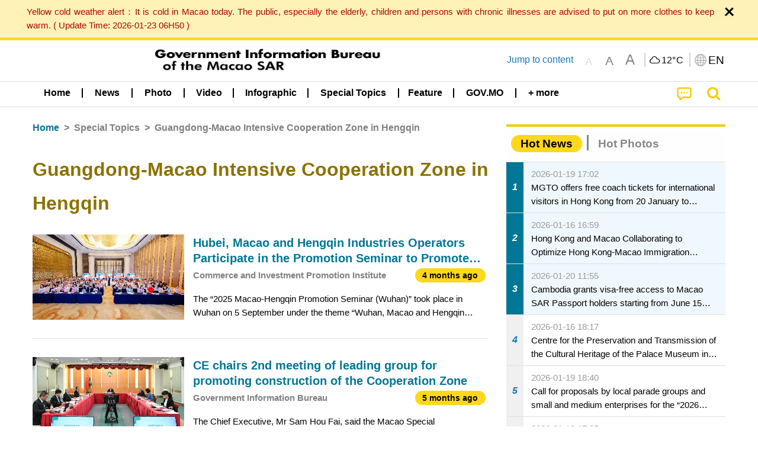

--- FILE ---
content_type: text/css
request_url: https://www.gcs.gov.mo/news/wicket/resource/local.gcs.news.ui.AsideLayout/AsideLayout-ver-FEF36A6EEC28590DFD434AC9D5267816.css
body_size: 502
content:
.asideBody {
/* 	box-shadow: 1px 1px 5px 0px rgba(0, 0, 0, 0.5); */
	background-color: white;
	padding: 0.5rem;
	margin-bottom: 1rem;
	display: inline-block;
}

.asidePromotions aside {
    width: 100%;
}

.asidePromotions .promotions + .promotions  > div{
    margin-top: 2.5em;
}

.asidePromotions .promotions:empty + .promotions  > div{
    margin-top: 0 !important;
}


.deptNewsPanel{
	margin-top: 0 !important;
/* 	box-shadow: 1px 2px 2px -1px rgba(0, 0, 0, 0.5); */
    background-color: white;
}

.jsonDepartmentsPanel .whiteCard.menu>li:last-child {
    margin-bottom: 0;
}

.v22 .jsonDepartmentsPanel .infoLead, .v22 .jsonDepartmentsPanel .contentDivider{display:none}

.v22 .asidePromotions .promotions{margin-bottom:3rem}
@media screen and (max-width: 39.9375em) {
	.asideBody {
/* 		box-shadow: none; */
		width: 100% !important;
		margin: 0 !important;
	}
	.asidePromotions article.grid-container {
		margin-top: 0 !important;
	}
	.asidePromotions aside {
   		padding-top: 1rem;
	}
	.asideBody {
		padding: 0 0.5rem 0.5rem 0.5rem;
	}
	.asideContainer {
		padding-left: 0.3rem !important;
    	padding-right: 0.3rem !important;
	}
}